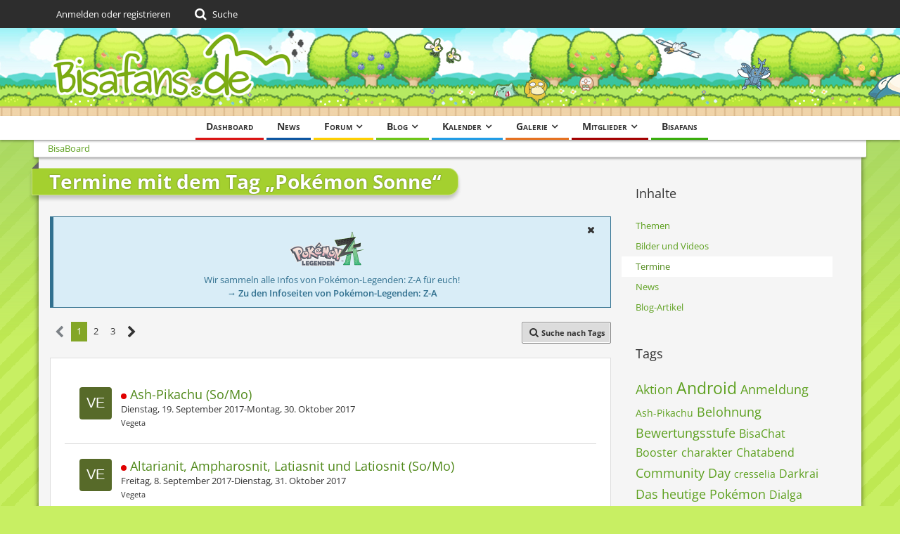

--- FILE ---
content_type: text/html; charset=UTF-8
request_url: https://community.bisafans.de/index.php?tagged/6632-pok%C3%A9mon-sonne/&objectType=com.woltlab.calendar.event
body_size: 16148
content:






<!DOCTYPE html>
<html dir="ltr" lang="de">

<head>
	<meta charset="utf-8">
		
	<title>Termine mit dem Tag „Pokémon Sonne“ - BisaBoard</title>
	
	<meta name="viewport" content="width=device-width, initial-scale=1">
<meta name="format-detection" content="telephone=no">
<meta name="robots" content="noindex"><meta property="og:site_name" content="BisaBoard">

<!-- Stylesheets -->
<link rel="stylesheet" type="text/css" href="https://community.bisafans.de/style/style-36.css?m=1767675203"><link rel="preload" href="https://community.bisafans.de/font/getFont.php?family=Open%20Sans&amp;filename=OpenSans%5Bwdth%2Cwght%5D.woff2&amp;v=1676802977" as="font" crossorigin><link rel="preload" href="https://community.bisafans.de/font/getFont.php?family=&amp;filename=fontawesome-webfont.woff2&amp;v=4.7.0" as="font" crossorigin type="font/woff2">


<script>
	var SID_ARG_2ND	= '';
	var WCF_PATH = 'https://community.bisafans.de/';
	var WSC_API_URL = 'https://community.bisafans.de/';
	
	var LANGUAGE_ID = 1;
	var LANGUAGE_USE_INFORMAL_VARIANT = false;
	var TIME_NOW = 1769747875;
	var LAST_UPDATE_TIME = 1759582747;
	var URL_LEGACY_MODE = false;
	var ENABLE_DEBUG_MODE = false;
	var ENABLE_PRODUCTION_DEBUG_MODE = true;
	var ENABLE_DEVELOPER_TOOLS = false;
	var WSC_API_VERSION = 2019;
	var PAGE_TITLE = 'BisaBoard';
	
	var REACTION_TYPES = {"7":{"title":"Danke","renderedIcon":"<img\n\tsrc=\"https:\/\/community.bisafans.de\/images\/reaction\/7-thanks.png\"\n\talt=\"Danke\"\n\tclass=\"reactionType\"\n\tdata-reaction-type-id=\"7\"\n>","iconPath":"https:\/\/community.bisafans.de\/images\/reaction\/7-thanks.png","showOrder":1,"reactionTypeID":7,"isAssignable":1},"8":{"title":"Gef\u00e4llt mir","renderedIcon":"<img\n\tsrc=\"https:\/\/community.bisafans.de\/images\/reaction\/8-like.png\"\n\talt=\"Gef\u00e4llt mir\"\n\tclass=\"reactionType\"\n\tdata-reaction-type-id=\"8\"\n>","iconPath":"https:\/\/community.bisafans.de\/images\/reaction\/8-like.png","showOrder":2,"reactionTypeID":8,"isAssignable":1},"11":{"title":"Empathie","renderedIcon":"<img\n\tsrc=\"https:\/\/community.bisafans.de\/images\/reaction\/11-empathy.png\"\n\talt=\"Empathie\"\n\tclass=\"reactionType\"\n\tdata-reaction-type-id=\"11\"\n>","iconPath":"https:\/\/community.bisafans.de\/images\/reaction\/11-empathy.png","showOrder":3,"reactionTypeID":11,"isAssignable":1},"9":{"title":"Sehe das auch so","renderedIcon":"<img\n\tsrc=\"https:\/\/community.bisafans.de\/images\/reaction\/9-smiling-face.png\"\n\talt=\"Sehe das auch so\"\n\tclass=\"reactionType\"\n\tdata-reaction-type-id=\"9\"\n>","iconPath":"https:\/\/community.bisafans.de\/images\/reaction\/9-smiling-face.png","showOrder":4,"reactionTypeID":9,"isAssignable":0},"10":{"title":"Sehe das anders","renderedIcon":"<img\n\tsrc=\"https:\/\/community.bisafans.de\/images\/reaction\/10-upside-down-face.png\"\n\talt=\"Sehe das anders\"\n\tclass=\"reactionType\"\n\tdata-reaction-type-id=\"10\"\n>","iconPath":"https:\/\/community.bisafans.de\/images\/reaction\/10-upside-down-face.png","showOrder":5,"reactionTypeID":10,"isAssignable":0},"1":{"title":"Alte Bedankung","renderedIcon":"<img\n\tsrc=\"https:\/\/community.bisafans.de\/images\/reaction\/1-raw-thumbs-up.png\"\n\talt=\"Alte Bedankung\"\n\tclass=\"reactionType\"\n\tdata-reaction-type-id=\"1\"\n>","iconPath":"https:\/\/community.bisafans.de\/images\/reaction\/1-raw-thumbs-up.png","showOrder":6,"reactionTypeID":1,"isAssignable":0},"6":{"title":"Frohe Weihnachten!","renderedIcon":"<img\n\tsrc=\"https:\/\/community.bisafans.de\/images\/reaction\/6-unknown.png\"\n\talt=\"Frohe Weihnachten!\"\n\tclass=\"reactionType\"\n\tdata-reaction-type-id=\"6\"\n>","iconPath":"https:\/\/community.bisafans.de\/images\/reaction\/6-unknown.png","showOrder":7,"reactionTypeID":6,"isAssignable":0}};
	
	</script>

<script src="https://community.bisafans.de/js/WoltLabSuite.Core.min.js?v=1759582747"></script>
<script>
requirejs.config({
	baseUrl: 'https://community.bisafans.de/js',
	urlArgs: 't=1759582747'
		, paths: {
		'socket.io-client': 'https:\/\/community-ws.bisafans.de/socket.io/socket.io',
	}
	
});

window.addEventListener('pageshow', function(event) {
	if (event.persisted) {
		window.location.reload();
	}
});
	;(requirejs.config({ map: { '*': { 'Bastelstu.be/_Push': 'Bastelstu.be/NodePush' } } }));
</script>
<script>
	var BOOKMARK_FORCE_REMARK = 1;
</script>

<script src="https://community.bisafans.de/js/WoltLabSuite.Calendar.min.js?v=1759582747"></script>
<script src="https://community.bisafans.de/js/WoltLabSuite.Forum.min.js?v=1759582747"></script>
<script src="https://community.bisafans.de/js/WoltLabSuite.Gallery.min.js?v=1759582747"></script>
<noscript>
	<style>
		.jsOnly {
			display: none !important;
		}
		
		.noJsOnly {
			display: block !important;
		}
	</style>
</noscript>

<script type="application/ld+json">
{
"@context": "http://schema.org",
"@type": "WebSite",
"url": "https:\/\/community.bisafans.de\/",
"potentialAction": {
"@type": "SearchAction",
"target": "https:\/\/community.bisafans.de\/index.php?search\/&q={search_term_string}",
"query-input": "required name=search_term_string"
}
}
</script>

<script>;(function () {
	var noop = function () { return false }

	if (!window.be) window.be = { }
	if (!window.be.bastelstu) window.be.bastelstu = { }
	if (!window.be.bastelstu.wcf) window.be.bastelstu.wcf = { }
	if (!window.be.bastelstu.wcf.push) {
		var legacy = { init: noop
		             , onConnect: noop
		             , onDisconnect: noop
		             , onMessage: noop
		             }
		window.be.bastelstu.wcf.push = legacy
	}
})();</script>
<!-- Icons -->
<link rel="apple-touch-icon" sizes="180x180" href="https://community.bisafans.de/images/style-36/apple-touch-icon.png">
<link rel="manifest" href="https://community.bisafans.de/images/style-36/manifest.json">
<link rel="shortcut icon" href="https://community.bisafans.de/images/style-36/favicon.ico">
<meta name="msapplication-config" content="https://community.bisafans.de/images/style-36/browserconfig.xml">
<meta name="theme-color" content="#c8ef63">

<script src="https://cdn.stroeerdigitalgroup.de/metatag/live/bisafans/metaTag.min.js" type="text/javascript"></script>
<script>
SDG.Publisher.setZone('bisaboard');
</script>


	
		
						<link rel="next" href="https://community.bisafans.de/index.php?tagged/6632-pok%C3%A9mon-sonne/&amp;objectType=com.woltlab.calendar.event&amp;pageNo=2">
			<link rel="canonical" href="https://community.bisafans.de/index.php?tagged/6632-pok%C3%A9mon-sonne/&amp;objectType=com.woltlab.calendar.event">
	</head>

<body id="tpl_wcf_tagged"
	itemscope itemtype="http://schema.org/WebPage"	data-template="tagged" data-application="wcf" data-page-id="32" data-page-identifier="com.woltlab.wcf.Tagged"		class="">

<span id="top"></span>

<div id="pageContainer" class="pageContainer">
	
	
	<div id="pageHeaderContainer" class="pageHeaderContainer">
	<header id="pageHeader" class="pageHeader">
		<div id="pageHeaderPanel" class="pageHeaderPanel">
			<div class="layoutBoundary">
				<div class="box mainMenu" data-box-identifier="com.woltlab.wcf.MainMenu">
			
		
	<div class="boxContent">
		<nav aria-label="Hauptmenü">
	<ol class="boxMenu">
		
		
					<li class="" data-identifier="com.woltlab.wcf.Dashboard">
				<a href="https://community.bisafans.de/" class="boxMenuLink">
					<span class="boxMenuLinkTitle">Dashboard</span>
									</a>
				
				</li>				
									<li class="" data-identifier="com.woltlab.wcf.ArticleList">
				<a href="https://community.bisafans.de/index.php?news/" class="boxMenuLink">
					<span class="boxMenuLinkTitle">News</span>
									</a>
				
				</li>				
									<li class=" boxMenuHasChildren" data-identifier="com.woltlab.wbb.BoardList">
				<a href="https://bisaboard.bisafans.de/" class="boxMenuLink">
					<span class="boxMenuLinkTitle">Forum</span>
									</a>
				
				<ol class="boxMenuDepth1">				
									<li class="" data-identifier="com.woltlab.wbb.UnresolvedThreadList">
				<a href="https://bisaboard.bisafans.de/index.php?unresolved-thread-list/" class="boxMenuLink">
					<span class="boxMenuLinkTitle">Unerledigte Themen</span>
									</a>
				
				</li>				
									</ol></li>									<li class=" boxMenuHasChildren" data-identifier="com.woltlab.blog.BlogList">
				<a href="https://community.bisafans.de/blog/" class="boxMenuLink">
					<span class="boxMenuLinkTitle">Blog</span>
									</a>
				
				<ol class="boxMenuDepth1">				
									<li class="" data-identifier="com.woltlab.blog.EntryList">
				<a href="https://community.bisafans.de/blog/index.php?entry-list/" class="boxMenuLink">
					<span class="boxMenuLinkTitle">Artikel</span>
									</a>
				
				</li>				
									</ol></li>									<li class=" boxMenuHasChildren" data-identifier="com.woltlab.calendar.Calendar">
				<a href="https://community.bisafans.de/kalender/" class="boxMenuLink">
					<span class="boxMenuLinkTitle">Kalender</span>
									</a>
				
				<ol class="boxMenuDepth1">				
									<li class="" data-identifier="com.woltlab.calendar.UpcomingEventList">
				<a href="https://community.bisafans.de/kalender/index.php?upcoming-event-list/" class="boxMenuLink">
					<span class="boxMenuLinkTitle">Termine</span>
									</a>
				
				</li>				
									<li class="" data-identifier="com.woltlab.calendar.Map">
				<a href="https://community.bisafans.de/kalender/index.php?map/" class="boxMenuLink">
					<span class="boxMenuLinkTitle">Karte</span>
									</a>
				
				</li>				
									</ol></li>									<li class=" boxMenuHasChildren" data-identifier="com.woltlab.gallery.Gallery">
				<a href="https://community.bisafans.de/galerie/" class="boxMenuLink">
					<span class="boxMenuLinkTitle">Galerie</span>
									</a>
				
				<ol class="boxMenuDepth1">				
									<li class="" data-identifier="com.woltlab.gallery.AlbumList">
				<a href="https://community.bisafans.de/galerie/index.php?album-list/" class="boxMenuLink">
					<span class="boxMenuLinkTitle">Alben</span>
									</a>
				
				</li>				
									<li class="" data-identifier="com.woltlab.gallery.Map">
				<a href="https://community.bisafans.de/galerie/index.php?map/" class="boxMenuLink">
					<span class="boxMenuLinkTitle">Karte</span>
									</a>
				
				</li>				
									</ol></li>									<li class=" boxMenuHasChildren" data-identifier="com.woltlab.wcf.MembersList">
				<a href="https://community.bisafans.de/index.php?members-list/" class="boxMenuLink">
					<span class="boxMenuLinkTitle">Mitglieder</span>
									</a>
				
				<ol class="boxMenuDepth1">				
									<li class="" data-identifier="com.woltlab.wcf.RecentActivityList">
				<a href="https://community.bisafans.de/index.php?recent-activity-list/" class="boxMenuLink">
					<span class="boxMenuLinkTitle">Letzte Aktivitäten</span>
									</a>
				
				</li>				
									<li class="" data-identifier="com.woltlab.wcf.UsersOnlineList">
				<a href="https://community.bisafans.de/index.php?users-online-list/" class="boxMenuLink">
					<span class="boxMenuLinkTitle">Benutzer online</span>
									</a>
				
				</li>				
									<li class="" data-identifier="com.woltlab.wcf.Team">
				<a href="https://community.bisafans.de/index.php?team/" class="boxMenuLink">
					<span class="boxMenuLinkTitle">Team</span>
									</a>
				
				</li>				
									<li class="" data-identifier="com.woltlab.wcf.UserSearch">
				<a href="https://community.bisafans.de/index.php?user-search/" class="boxMenuLink">
					<span class="boxMenuLinkTitle">Mitgliedersuche</span>
									</a>
				
				</li>				
									</ol></li>									<li class="" data-identifier="com.woltlab.wcf.generic35">
				<a href="https://www.bisafans.de/index.php" class="boxMenuLink">
					<span class="boxMenuLinkTitle">Bisafans</span>
									</a>
				
				</li>				
																	
		
	</ol>
</nav>	</div>
</div>				
				<nav id="topMenu" class="userPanel">
			<a
			href="https://community.bisafans.de/index.php?login/&amp;url=https%3A%2F%2Fcommunity.bisafans.de%2Findex.php%3Ftagged%2F6632-pok%25C3%25A9mon-sonne%2F%26objectType%3Dcom.woltlab.calendar.event"
			class="userPanelLoginLink jsTooltip"
			title="Anmelden oder registrieren"
			rel="nofollow"
		>
			<span class="icon icon32 fa-sign-in" aria-hidden="true"></span>
		</a>
		
	<ul class="userPanelItems">
								<li id="userLogin">
				<a
					class="loginLink"
					href="https://community.bisafans.de/index.php?login/&amp;url=https%3A%2F%2Fcommunity.bisafans.de%2Findex.php%3Ftagged%2F6632-pok%25C3%25A9mon-sonne%2F%26objectType%3Dcom.woltlab.calendar.event"
					rel="nofollow"
				>Anmelden oder registrieren</a>
			</li>
				
								
							
		<!-- page search -->
		<li>
			<a href="https://community.bisafans.de/index.php?search/" id="userPanelSearchButton" class="jsTooltip" title="Suche"><span class="icon icon32 fa-search"></span> <span>Suche</span></a>
		</li>
	</ul>
</nav>
			</div>
		</div>
		
		<div id="pageHeaderFacade" class="pageHeaderFacade">
			<div class="layoutBoundary">
				<div id="pageHeaderLogo" class="pageHeaderLogo">
		
	<a href="https://community.bisafans.de/" aria-label="BisaBoard">
		<img src="https://community.bisafans.de/images/style-36/pageLogo.png" alt="" class="pageHeaderLogoLarge" height="125" width="349" loading="eager">
		<img src="https://community.bisafans.de/images/style-36/pageLogoMobile.png" alt="" class="pageHeaderLogoSmall" height="69" width="138" loading="eager">
		
		
	</a>
</div>
				
					


<a href="#" id="pageHeaderSearchMobile" class="pageHeaderSearchMobile" role="button" tabindex="0" aria-expanded="false" aria-label="Suche">
	<span class="icon icon32 fa-search" aria-hidden="true"></span>
</a>

<div id="pageHeaderSearch" class="pageHeaderSearch">
	<form method="post" action="https://community.bisafans.de/index.php?search/">
		<div id="pageHeaderSearchInputContainer" class="pageHeaderSearchInputContainer">
			<div class="pageHeaderSearchType dropdown">
				<a href="#" class="button dropdownToggle" id="pageHeaderSearchTypeSelect"><span class="pageHeaderSearchTypeLabel">Alles</span></a>
				<ul class="dropdownMenu">
					<li><a href="#" data-extended-link="https://community.bisafans.de/index.php?search/&amp;extended=1" data-object-type="everywhere">Alles</a></li>
					<li class="dropdownDivider"></li>
					
					
					
																													<li><a href="#" data-extended-link="https://community.bisafans.de/index.php?search/&amp;type=com.woltlab.wbb.post&amp;extended=1" data-object-type="com.woltlab.wbb.post">Forum</a></li>
																								<li><a href="#" data-extended-link="https://community.bisafans.de/index.php?search/&amp;type=com.woltlab.gallery.image&amp;extended=1" data-object-type="com.woltlab.gallery.image">Galerie</a></li>
																								<li><a href="#" data-extended-link="https://community.bisafans.de/index.php?search/&amp;type=com.woltlab.calendar.event&amp;extended=1" data-object-type="com.woltlab.calendar.event">Termine</a></li>
																								<li><a href="#" data-extended-link="https://community.bisafans.de/index.php?search/&amp;type=com.woltlab.wcf.article&amp;extended=1" data-object-type="com.woltlab.wcf.article">News</a></li>
																								<li><a href="#" data-extended-link="https://community.bisafans.de/index.php?search/&amp;type=com.woltlab.wcf.page&amp;extended=1" data-object-type="com.woltlab.wcf.page">Seiten</a></li>
																								<li><a href="#" data-extended-link="https://community.bisafans.de/index.php?search/&amp;type=com.woltlab.blog.entry&amp;extended=1" data-object-type="com.woltlab.blog.entry">Blog-Artikel</a></li>
																
					<li class="dropdownDivider"></li>
					<li><a class="pageHeaderSearchExtendedLink" href="https://community.bisafans.de/index.php?search/&amp;extended=1">Erweiterte Suche</a></li>
				</ul>
			</div>
			
			<input type="search" name="q" id="pageHeaderSearchInput" class="pageHeaderSearchInput" placeholder="Suchbegriff eingeben" autocomplete="off" value="">
			
			<button class="pageHeaderSearchInputButton button" type="submit">
				<span class="icon icon16 fa-search pointer" title="Suche"></span>
			</button>
			
			<div id="pageHeaderSearchParameters"></div>
			
					</div>
	</form>
</div>

	</div>
		</div>
	</header>
	
	
</div>
	
	
	
	
	
	<div class="pageNavigation">
	<div class="layoutBoundary">
			<nav class="breadcrumbs" aria-label="Verlaufsnavigation">
		<ol itemprop="breadcrumb" itemscope itemtype="http://schema.org/BreadcrumbList">
			<li title="BisaBoard" itemprop="itemListElement" itemscope itemtype="http://schema.org/ListItem">
							<a href="https://community.bisafans.de/" itemprop="item"><span itemprop="name">BisaBoard</span></a>
															<meta itemprop="position" content="1">
																					</li>
		</ol>
	</nav>
		
		
	</div>
</div>
	
	
	
	<section id="main" class="main" role="main">
		<div class="layoutBoundary">
			
			
			<div id="content" class="content">
								
																					
													<header class="contentHeader">
								<div class="contentHeaderTitle">
									<h1 class="contentTitle">Termine mit dem Tag „Pokémon Sonne“</h1>
																	</div>
								
								
							</header>
																			
				
	<div class="userNotice">
			
		
		
					
			<div class="info notice noticeDismissible active" role="status">
											<span role="button" tabindex="0" class="icon icon16 fa-times pointer jsDismissNoticeButton jsTooltip" data-object-id="44" title="Hinweis dauerhaft ausblenden"></span>
										
					<div style="text-align: center;">
<p><img src="https://media.bisafans.de/thumbs/h70/spiele/editionen/z-a/logo.png"/></p>
<p>Wir sammeln alle Infos von Pokémon-Legenden: Z-A für euch!</p>
<strong><a href="https://www.bisafans.de/spiele/editionen/z-a/index.php">&rarr; Zu den Infoseiten von Pokémon-Legenden: Z-A</a></strong>
</div>				</div>
		
		</div>
				
				
				
				
				



    <div class="contentInteraction">
            		<div class="contentInteractionPagination paginationTop">
    			<nav class="pagination" data-link="https://community.bisafans.de/index.php?tagged/6632-pok%C3%A9mon-sonne/&amp;objectType=com.woltlab.calendar.event&amp;pageNo=%d" data-pages="3">
<ul>
<li class="skip disabled"><span class="icon icon24 fa-chevron-left"></span></li>
<li class="active"><span>1</span><span class="invisible">Seite 1 von 3</span></li>
<li><a href="https://community.bisafans.de/index.php?tagged/6632-pok%C3%A9mon-sonne/&amp;objectType=com.woltlab.calendar.event&amp;pageNo=2" title="Seite 2">2</a></li>
<li><a href="https://community.bisafans.de/index.php?tagged/6632-pok%C3%A9mon-sonne/&amp;objectType=com.woltlab.calendar.event&amp;pageNo=3" title="Seite 3">3</a></li>
<li class="skip"><a href="https://community.bisafans.de/index.php?tagged/6632-pok%C3%A9mon-sonne/&amp;objectType=com.woltlab.calendar.event&amp;pageNo=2" title="Nächste Seite" class="icon icon24 fa-chevron-right jsTooltip" rel="next"></a></li>
</ul></nav>    		</div>
    	
                    <div class="contentInteractionButtonContainer">
                                    <div class="contentInteractionButtons">
                        <a href="https://community.bisafans.de/index.php?tag-search/" class="contentInteractionButton button small"><span class="icon icon16 fa-search"></span> <span>Suche nach Tags</span></a>                    </div>
                
                            </div>
            </div>

	<div class="section sectionContainerList">
	<ol class="containerList">
					<li class="calendarEventListItem">
				<div class="box48">
					<span aria-hidden="true" tabindex="-1"><img src="[data-uri]" width="48" height="48" alt="" class="userAvatarImage"></span>					
					<div>
						<div class="containerHeadline">
							<h3>
								<span class="calendarEventColor" style="background-color: rgba(224, 0, 0, 1)"></span>								<a href="https://community.bisafans.de/kalender/index.php?event/4096-ash-pikachu-so-mo/" class="calendarEventLink" data-object-id="4096">Ash-Pikachu (So/Mo)</a>							</h3>
							<p>Dienstag, 19. September 2017-Montag, 30. Oktober 2017</p>
							<p><small><span>Vegeta</span></small></p>

							
						</div>
					</div>
				</div>
			</li>
					<li class="calendarEventListItem">
				<div class="box48">
					<span aria-hidden="true" tabindex="-1"><img src="[data-uri]" width="48" height="48" alt="" class="userAvatarImage"></span>					
					<div>
						<div class="containerHeadline">
							<h3>
								<span class="calendarEventColor" style="background-color: rgba(224, 0, 0, 1)"></span>								<a href="https://community.bisafans.de/kalender/index.php?event/4093-altarianit-ampharosnit-latiasnit-und-latiosnit-so-mo/" class="calendarEventLink" data-object-id="4093">Altarianit, Ampharosnit, Latiasnit und Latiosnit (So/Mo)</a>							</h3>
							<p>Freitag, 8. September 2017-Dienstag, 31. Oktober 2017</p>
							<p><small><span>Vegeta</span></small></p>

							
						</div>
					</div>
				</div>
			</li>
					<li class="calendarEventListItem">
				<div class="box48">
					<span aria-hidden="true" tabindex="-1"><img src="[data-uri]" width="48" height="48" alt="" class="userAvatarImage"></span>					
					<div>
						<div class="containerHeadline">
							<h3>
								<span class="calendarEventColor" style="background-color: rgba(15, 199, 175, 1)"></span>								<a href="https://community.bisafans.de/kalender/index.php?event/4074-online-turnier-mega-rangelei/" class="calendarEventLink" data-object-id="4074">Online-Turnier „Mega-Rangelei“</a>							</h3>
							<p>Freitag, 22. September 2017, 02:00-Montag, 25. September 2017, 01:59</p>
							<p><small><span>Vegeta</span></small></p>

							
						</div>
					</div>
				</div>
			</li>
					<li class="calendarEventListItem">
				<div class="box48">
					<span aria-hidden="true" tabindex="-1"><img src="[data-uri]" width="48" height="48" alt="" class="userAvatarImage"></span>					
					<div>
						<div class="containerHeadline">
							<h3>
								<span class="calendarEventColor" style="background-color: rgba(15, 199, 175, 1)"></span>								<a href="https://community.bisafans.de/kalender/index.php?event/4073-anmeldung-zum-online-turnier-mega-rangelei/" class="calendarEventLink" data-object-id="4073">Anmeldung zum Online-Turnier „Mega-Rangelei“</a>							</h3>
							<p>Donnerstag, 14. September 2017, 02:00-Freitag, 22. September 2017, 01:59</p>
							<p><small><span>Vegeta</span></small></p>

							
						</div>
					</div>
				</div>
			</li>
					<li class="calendarEventListItem">
				<div class="box48">
					<span aria-hidden="true" tabindex="-1"><img src="[data-uri]" width="48" height="48" alt="" class="userAvatarImage"></span>					
					<div>
						<div class="containerHeadline">
							<h3>
								<span class="calendarEventColor" style="background-color: rgba(224, 0, 0, 1)"></span>								<a href="https://community.bisafans.de/kalender/index.php?event/4072-despotarnit-rexblisarnit-stollossnit-voltensonit-so-mo/" class="calendarEventLink" data-object-id="4072">Despotarnit, Rexblisarnit, Stollossnit, Voltensonit (So/Mo)</a>							</h3>
							<p>Freitag, 21. Juli 2017-Dienstag, 31. Oktober 2017</p>
							<p><small><span>Vegeta</span></small></p>

							
						</div>
					</div>
				</div>
			</li>
					<li class="calendarEventListItem">
				<div class="box48">
					<span aria-hidden="true" tabindex="-1"><img src="[data-uri]" width="48" height="48" alt="" class="userAvatarImage"></span>					
					<div>
						<div class="containerHeadline">
							<h3>
								<span class="calendarEventColor" style="background-color: rgba(224, 0, 0, 1)"></span>								<a href="https://community.bisafans.de/kalender/index.php?event/4071-gewaldronit-lohgocknit-sumpexnit-banetteonit-und-cameruptnit-so-mo/" class="calendarEventLink" data-object-id="4071">Gewaldronit, Lohgocknit, Sumpexnit, Banetteonit und Cameruptnit (So/Mo)</a>							</h3>
							<p>Freitag, 23. Juni 2017-Dienstag, 31. Oktober 2017</p>
							<p><small><span>Vegeta</span></small></p>

							
						</div>
					</div>
				</div>
			</li>
					<li class="calendarEventListItem">
				<div class="box48">
					<span aria-hidden="true" tabindex="-1"><img src="[data-uri]" width="48" height="48" alt="" class="userAvatarImage"></span>					
					<div>
						<div class="containerHeadline">
							<h3>
								<span class="calendarEventColor" style="background-color: rgba(224, 0, 0, 1)"></span>								<a href="https://community.bisafans.de/kalender/index.php?event/4043-diancienit-galagladinit-guardevoirnit-und-schlapornit-so-mo/" class="calendarEventLink" data-object-id="4043">Diancienit, Galagladinit, Guardevoirnit und Schlapornit (So/Mo)</a>							</h3>
							<p>Donnerstag, 10. August 2017-Dienstag, 31. Oktober 2017</p>
							<p><small><span>Vegeta</span></small></p>

							
						</div>
					</div>
				</div>
			</li>
					<li class="calendarEventListItem">
				<div class="box48">
					<span aria-hidden="true" tabindex="-1"><img src="[data-uri]" width="48" height="48" alt="" class="userAvatarImage"></span>					
					<div>
						<div class="containerHeadline">
							<h3>
								<span class="calendarEventColor" style="background-color: rgba(15, 199, 175, 1)"></span>								<a href="https://community.bisafans.de/kalender/index.php?event/3566-online-turnier-alles-geht-2017/" class="calendarEventLink" data-object-id="3566">Online-Turnier „Alles geht 2017“</a>							</h3>
							<p>Freitag, 25. August 2017, 02:00-Montag, 28. August 2017, 01:59</p>
							<p><small><span>Vegeta</span></small></p>

							
						</div>
					</div>
				</div>
			</li>
					<li class="calendarEventListItem">
				<div class="box48">
					<span aria-hidden="true" tabindex="-1"><img src="[data-uri]" width="48" height="48" alt="" class="userAvatarImage"></span>					
					<div>
						<div class="containerHeadline">
							<h3>
								<span class="calendarEventColor" style="background-color: rgba(15, 199, 175, 1)"></span>								<a href="https://community.bisafans.de/kalender/index.php?event/3565-anmeldung-zum-online-turnier-alles-geht-2017/" class="calendarEventLink" data-object-id="3565">Anmeldung zum Online-Turnier „Alles geht 2017“</a>							</h3>
							<p>Donnerstag, 17. August 2017, 02:00-Freitag, 25. August 2017, 01:59</p>
							<p><small><span>Vegeta</span></small></p>

							
						</div>
					</div>
				</div>
			</li>
					<li class="calendarEventListItem">
				<div class="box48">
					<span aria-hidden="true" tabindex="-1"><img src="[data-uri]" width="48" height="48" alt="" class="userAvatarImage"></span>					
					<div>
						<div class="containerHeadline">
							<h3>
								<span class="calendarEventColor" style="background-color: rgba(15, 199, 175, 1)"></span>								<a href="https://community.bisafans.de/kalender/index.php?event/3554-globales-spektakel-9-sonne-mond/" class="calendarEventLink" data-object-id="3554">Globales Spektakel #9 (Sonne/Mond)</a>							</h3>
							<p>Dienstag, 25. Juli 2017, 02:00-Dienstag, 8. August 2017, 01:59</p>
							<p><small><span>Vegeta</span></small></p>

							
						</div>
					</div>
				</div>
			</li>
					<li class="calendarEventListItem">
				<div class="box48">
					<span aria-hidden="true" tabindex="-1"><img src="[data-uri]" width="48" height="48" alt="" class="userAvatarImage"></span>					
					<div>
						<div class="containerHeadline">
							<h3>
								<span class="calendarEventColor" style="background-color: rgba(224, 0, 0, 1)"></span>								<a href="https://community.bisafans.de/kalender/index.php?event/3541-shiny-kapu-riki-so-mo/" class="calendarEventLink" data-object-id="3541">Shiny Kapu-Riki (So/Mo)</a>							</h3>
							<p>Donnerstag, 13. Juli 2017-Montag, 14. August 2017</p>
							<p><small><span>Vegeta</span></small></p>

							
						</div>
					</div>
				</div>
			</li>
					<li class="calendarEventListItem">
				<div class="box48">
					<span aria-hidden="true" tabindex="-1"><img src="[data-uri]" width="48" height="48" alt="" class="userAvatarImage"></span>					
					<div>
						<div class="containerHeadline">
							<h3>
								<span class="calendarEventColor" style="background-color: rgba(15, 199, 175, 1)"></span>								<a href="https://community.bisafans.de/kalender/index.php?event/3523-online-turnier-schw%C3%A4che-cup/" class="calendarEventLink" data-object-id="3523">Online-Turnier „Schwäche-Cup“</a>							</h3>
							<p>Freitag, 28. Juli 2017, 02:00-Montag, 31. Juli 2017, 01:59</p>
							<p><small><span>Vegeta</span></small></p>

							
						</div>
					</div>
				</div>
			</li>
					<li class="calendarEventListItem">
				<div class="box48">
					<span aria-hidden="true" tabindex="-1"><img src="[data-uri]" width="48" height="48" alt="" class="userAvatarImage"></span>					
					<div>
						<div class="containerHeadline">
							<h3>
								<span class="calendarEventColor" style="background-color: rgba(15, 199, 175, 1)"></span>								<a href="https://community.bisafans.de/kalender/index.php?event/3522-anmeldung-zum-online-turnier-schw%C3%A4che-cup/" class="calendarEventLink" data-object-id="3522">Anmeldung zum Online-Turnier „Schwäche-Cup“</a>							</h3>
							<p>Donnerstag, 20. Juli 2017, 02:00-Freitag, 28. Juli 2017, 01:59</p>
							<p><small><span>Vegeta</span></small></p>

							
						</div>
					</div>
				</div>
			</li>
					<li class="calendarEventListItem">
				<div class="box48">
					<span aria-hidden="true" tabindex="-1"><img src="[data-uri]" width="48" height="48" alt="" class="userAvatarImage"></span>					
					<div>
						<div class="containerHeadline">
							<h3>
								<span class="calendarEventColor" style="background-color: rgba(15, 199, 175, 1)"></span>								<a href="https://community.bisafans.de/kalender/index.php?event/3506-globales-spektakel-8-sonne-mond/" class="calendarEventLink" data-object-id="3506">Globales Spektakel #8 (Sonne/Mond)</a>							</h3>
							<p>Dienstag, 27. Juni 2017, 02:00-Dienstag, 11. Juli 2017, 01:59</p>
							<p><small><span>Vegeta</span></small></p>

							
						</div>
					</div>
				</div>
			</li>
					<li class="calendarEventListItem">
				<div class="box48">
					<span aria-hidden="true" tabindex="-1"><img src="[data-uri]" width="48" height="48" alt="" class="userAvatarImage"></span>					
					<div>
						<div class="containerHeadline">
							<h3>
								<span class="calendarEventColor" style="background-color: rgba(15, 199, 175, 1)"></span>								<a href="https://community.bisafans.de/kalender/index.php?event/3205-online-turnier-kampf-der-knirpse/" class="calendarEventLink" data-object-id="3205">Online-Turnier „kampf der knirpse“</a>							</h3>
							<p>Freitag, 23. Juni 2017, 02:00-Montag, 26. Juni 2017, 01:59</p>
							<p><small><span>Vegeta</span></small></p>

							
						</div>
					</div>
				</div>
			</li>
					<li class="calendarEventListItem">
				<div class="box48">
					<span aria-hidden="true" tabindex="-1"><img src="[data-uri]" width="48" height="48" alt="" class="userAvatarImage"></span>					
					<div>
						<div class="containerHeadline">
							<h3>
								<span class="calendarEventColor" style="background-color: rgba(15, 199, 175, 1)"></span>								<a href="https://community.bisafans.de/kalender/index.php?event/3204-anmeldung-zum-online-turnier-kampf-der-knirpse/" class="calendarEventLink" data-object-id="3204">Anmeldung zum Online-Turnier „kampf der knirpse“</a>							</h3>
							<p>Mittwoch, 14. Juni 2017, 02:00-Freitag, 23. Juni 2017, 01:59</p>
							<p><small><span>Vegeta</span></small></p>

							
						</div>
					</div>
				</div>
			</li>
					<li class="calendarEventListItem">
				<div class="box48">
					<span aria-hidden="true" tabindex="-1"><img src="[data-uri]" width="48" height="48" alt="" class="userAvatarImage"></span>					
					<div>
						<div class="containerHeadline">
							<h3>
								<span class="calendarEventColor" style="background-color: rgba(15, 199, 175, 1)"></span>								<a href="https://community.bisafans.de/kalender/index.php?event/3201-globales-spektakel-7-sonne-mond/" class="calendarEventLink" data-object-id="3201">Globales Spektakel #7 (Sonne/Mond)</a>							</h3>
							<p>Dienstag, 30. Mai 2017, 02:00-Montag, 12. Juni 2017, 01:59</p>
							<p><small><span>Vegeta</span></small></p>

							
						</div>
					</div>
				</div>
			</li>
					<li class="calendarEventListItem">
				<div class="box48">
					<span aria-hidden="true" tabindex="-1"><img src="[data-uri]" width="48" height="48" alt="" class="userAvatarImage"></span>					
					<div>
						<div class="containerHeadline">
							<h3>
								<span class="calendarEventColor" style="background-color: rgba(224, 0, 0, 1)"></span>								<a href="https://community.bisafans.de/kalender/index.php?event/3182-stahlosnit-taubossnit-hundemonit-und-skarabornit-so-mo/" class="calendarEventLink" data-object-id="3182">Stahlosnit, Taubossnit, Hundemonit und Skarabornit (So/Mo)</a>							</h3>
							<p>Freitag, 12. Mai 2017-Dienstag, 31. Oktober 2017</p>
							<p><small><span>Vegeta</span></small></p>

							
						</div>
					</div>
				</div>
			</li>
					<li class="calendarEventListItem">
				<div class="box48">
					<span aria-hidden="true" tabindex="-1"><img src="[data-uri]" width="48" height="48" alt="" class="userAvatarImage"></span>					
					<div>
						<div class="containerHeadline">
							<h3>
								<span class="calendarEventColor" style="background-color: rgba(15, 199, 175, 1)"></span>								<a href="https://community.bisafans.de/kalender/index.php?event/3164-online-turnier-internationale-herausforderung-mai-2017/" class="calendarEventLink" data-object-id="3164">Online-Turnier „Internationale Herausforderung Mai 2017“</a>							</h3>
							<p>Freitag, 26. Mai 2017, 02:00-Montag, 29. Mai 2017, 01:59</p>
							<p><small><span>Vegeta</span></small></p>

							
						</div>
					</div>
				</div>
			</li>
					<li class="calendarEventListItem">
				<div class="box48">
					<span aria-hidden="true" tabindex="-1"><img src="[data-uri]" width="48" height="48" alt="" class="userAvatarImage"></span>					
					<div>
						<div class="containerHeadline">
							<h3>
								<span class="calendarEventColor" style="background-color: rgba(15, 199, 175, 1)"></span>								<a href="https://community.bisafans.de/kalender/index.php?event/3163-anmeldung-zum-online-turnier-internationale-herausforderung-mai-2017/" class="calendarEventLink" data-object-id="3163">Anmeldung zum Online-Turnier „Internationale Herausforderung Mai 2017“</a>							</h3>
							<p>Mittwoch, 17. Mai 2017, 02:00-Freitag, 26. Mai 2017, 01:59</p>
							<p><small><span>Vegeta</span></small></p>

							
						</div>
					</div>
				</div>
			</li>
			</ol>
</div>
<footer class="contentFooter">
			<div class="paginationBottom">
			<nav class="pagination" data-link="https://community.bisafans.de/index.php?tagged/6632-pok%C3%A9mon-sonne/&amp;objectType=com.woltlab.calendar.event&amp;pageNo=%d" data-pages="3">
<ul>
<li class="skip disabled"><span class="icon icon24 fa-chevron-left"></span></li>
<li class="active"><span>1</span><span class="invisible">Seite 1 von 3</span></li>
<li><a href="https://community.bisafans.de/index.php?tagged/6632-pok%C3%A9mon-sonne/&amp;objectType=com.woltlab.calendar.event&amp;pageNo=2" title="Seite 2">2</a></li>
<li><a href="https://community.bisafans.de/index.php?tagged/6632-pok%C3%A9mon-sonne/&amp;objectType=com.woltlab.calendar.event&amp;pageNo=3" title="Seite 3">3</a></li>
<li class="skip"><a href="https://community.bisafans.de/index.php?tagged/6632-pok%C3%A9mon-sonne/&amp;objectType=com.woltlab.calendar.event&amp;pageNo=2" title="Nächste Seite" class="icon icon24 fa-chevron-right jsTooltip" rel="next"></a></li>
</ul></nav>
		</div>
	
	
	
</footer>

				
				
				
				
																</div>
				
							
							<aside class="sidebar boxesSidebarRight" aria-label="Rechte Seitenleiste">
					<div class="boxContainer">
													
										
				
				
								
										<section class="box" data-static-box-identifier="com.woltlab.wcf.TaggedMenu">
		<h2 class="boxTitle">Inhalte</h2>
		
		<nav class="boxContent">
			<ul class="boxMenu">
									<li><a class="boxMenuLink" href="https://community.bisafans.de/index.php?tagged/6632-pok%C3%A9mon-sonne/&amp;objectType=com.woltlab.wbb.thread">Themen</a></li>
									<li><a class="boxMenuLink" href="https://community.bisafans.de/index.php?tagged/6632-pok%C3%A9mon-sonne/&amp;objectType=com.woltlab.gallery.image">Bilder und Videos</a></li>
									<li class="active"><a class="boxMenuLink" href="https://community.bisafans.de/index.php?tagged/6632-pok%C3%A9mon-sonne/&amp;objectType=com.woltlab.calendar.event">Termine</a></li>
									<li><a class="boxMenuLink" href="https://community.bisafans.de/index.php?tagged/6632-pok%C3%A9mon-sonne/&amp;objectType=com.woltlab.wcf.article">News</a></li>
									<li><a class="boxMenuLink" href="https://community.bisafans.de/index.php?tagged/6632-pok%C3%A9mon-sonne/&amp;objectType=com.woltlab.blog.entry">Blog-Artikel</a></li>
							</ul>
		</nav>
	</section>
	
			<section class="box" data-static-box-identifier="com.woltlab.wcf.TaggedTagCloud">
			<h2 class="boxTitle">Tags</h2>
			
			<div class="boxContent">
					<ul class="tagList">
		<li><a href="https://community.bisafans.de/index.php?tagged/637-aktion/&amp;objectType=com.woltlab.calendar.event" rel="tag" class="tagWeight4">Aktion</a></li>
							<li><a href="https://community.bisafans.de/index.php?tagged/994-android/&amp;objectType=com.woltlab.calendar.event" rel="tag" class="tagWeight6">Android</a></li>
							<li><a href="https://community.bisafans.de/index.php?tagged/546-anmeldung/&amp;objectType=com.woltlab.calendar.event" rel="tag" class="tagWeight4">Anmeldung</a></li>
							<li><a href="https://community.bisafans.de/index.php?tagged/11201-ash-pikachu/&amp;objectType=com.woltlab.calendar.event" rel="tag" class="tagWeight2">Ash-Pikachu</a></li>
							<li><a href="https://community.bisafans.de/index.php?tagged/9390-belohnung/&amp;objectType=com.woltlab.calendar.event" rel="tag" class="tagWeight4">Belohnung</a></li>
							<li><a href="https://community.bisafans.de/index.php?tagged/2251-bewertungsstufe/&amp;objectType=com.woltlab.calendar.event" rel="tag" class="tagWeight4">Bewertungsstufe</a></li>
							<li><a href="https://community.bisafans.de/index.php?tagged/140-bisachat/&amp;objectType=com.woltlab.calendar.event" rel="tag" class="tagWeight3">BisaChat</a></li>
							<li><a href="https://community.bisafans.de/index.php?tagged/4943-booster/&amp;objectType=com.woltlab.calendar.event" rel="tag" class="tagWeight3">Booster</a></li>
							<li><a href="https://community.bisafans.de/index.php?tagged/2015-charakter/&amp;objectType=com.woltlab.calendar.event" rel="tag" class="tagWeight3">charakter</a></li>
							<li><a href="https://community.bisafans.de/index.php?tagged/997-chatabend/&amp;objectType=com.woltlab.calendar.event" rel="tag" class="tagWeight3">Chatabend</a></li>
							<li><a href="https://community.bisafans.de/index.php?tagged/13470-community-day/&amp;objectType=com.woltlab.calendar.event" rel="tag" class="tagWeight4">Community Day</a></li>
							<li><a href="https://community.bisafans.de/index.php?tagged/739-cresselia/&amp;objectType=com.woltlab.calendar.event" rel="tag" class="tagWeight2">cresselia</a></li>
							<li><a href="https://community.bisafans.de/index.php?tagged/452-darkrai/&amp;objectType=com.woltlab.calendar.event" rel="tag" class="tagWeight3">Darkrai</a></li>
							<li><a href="https://community.bisafans.de/index.php?tagged/2925-das-heutige-pok%C3%A9mon/&amp;objectType=com.woltlab.calendar.event" rel="tag" class="tagWeight4">Das heutige Pokémon</a></li>
							<li><a href="https://community.bisafans.de/index.php?tagged/2554-dialga/&amp;objectType=com.woltlab.calendar.event" rel="tag" class="tagWeight3">Dialga</a></li>
							<li><a href="https://community.bisafans.de/index.php?tagged/548-diancie/&amp;objectType=com.woltlab.calendar.event" rel="tag" class="tagWeight2">Diancie</a></li>
							<li><a href="https://community.bisafans.de/index.php?tagged/1130-download/&amp;objectType=com.woltlab.calendar.event" rel="tag" class="tagWeight4">Download</a></li>
							<li><a href="https://community.bisafans.de/index.php?tagged/26248-drop-event/&amp;objectType=com.woltlab.calendar.event" rel="tag" class="tagWeight2">Drop-Event</a></li>
							<li><a href="https://community.bisafans.de/index.php?tagged/26153-dyna-kampf/&amp;objectType=com.woltlab.calendar.event" rel="tag" class="tagWeight2">Dyna-Kampf</a></li>
							<li><a href="https://community.bisafans.de/index.php?tagged/3657-erweiterung/&amp;objectType=com.woltlab.calendar.event" rel="tag" class="tagWeight3">Erweiterung</a></li>
							<li><a href="https://community.bisafans.de/index.php?tagged/281-event/&amp;objectType=com.woltlab.calendar.event" rel="tag" class="tagWeight7">Event</a></li>
							<li><a href="https://community.bisafans.de/index.php?tagged/18-event-pok%C3%A9mon/&amp;objectType=com.woltlab.calendar.event" rel="tag" class="tagWeight3">Event-Pokémon</a></li>
							<li><a href="https://community.bisafans.de/index.php?tagged/518-forentreffen/&amp;objectType=com.woltlab.calendar.event" rel="tag" class="tagWeight3">Forentreffen</a></li>
							<li><a href="https://community.bisafans.de/index.php?tagged/1340-gamestop/&amp;objectType=com.woltlab.calendar.event" rel="tag" class="tagWeight3">GameStop</a></li>
							<li><a href="https://community.bisafans.de/index.php?tagged/508-geschenk/&amp;objectType=com.woltlab.calendar.event" rel="tag" class="tagWeight4">Geschenk</a></li>
							<li><a href="https://community.bisafans.de/index.php?tagged/279-giratina/&amp;objectType=com.woltlab.calendar.event" rel="tag" class="tagWeight2">Giratina</a></li>
							<li><a href="https://community.bisafans.de/index.php?tagged/10303-globales-spektakel/&amp;objectType=com.woltlab.calendar.event" rel="tag" class="tagWeight3">Globales Spektakel</a></li>
							<li><a href="https://community.bisafans.de/index.php?tagged/211-global-link/&amp;objectType=com.woltlab.calendar.event" rel="tag" class="tagWeight2">Global Link</a></li>
							<li><a href="https://community.bisafans.de/index.php?tagged/21-glurak/&amp;objectType=com.woltlab.calendar.event" rel="tag" class="tagWeight2">Glurak</a></li>
							<li><a href="https://community.bisafans.de/index.php?tagged/2503-groudon/&amp;objectType=com.woltlab.calendar.event" rel="tag" class="tagWeight3">Groudon</a></li>
							<li><a href="https://community.bisafans.de/index.php?tagged/13192-gruppenkampf/&amp;objectType=com.woltlab.calendar.event" rel="tag" class="tagWeight3">Gruppenkampf</a></li>
							<li><a href="https://community.bisafans.de/index.php?tagged/1235-ho-oh/&amp;objectType=com.woltlab.calendar.event" rel="tag" class="tagWeight3">Ho-Oh</a></li>
							<li><a href="https://community.bisafans.de/index.php?tagged/212-internationale-herausforderung/&amp;objectType=com.woltlab.calendar.event" rel="tag" class="tagWeight3">Internationale Herausforderung</a></li>
							<li><a href="https://community.bisafans.de/index.php?tagged/993-ios/&amp;objectType=com.woltlab.calendar.event" rel="tag" class="tagWeight6">iOS</a></li>
							<li><a href="https://community.bisafans.de/index.php?tagged/6272-item-ausprobierstufe/&amp;objectType=com.woltlab.calendar.event" rel="tag" class="tagWeight3">Item-Ausprobierstufe</a></li>
							<li><a href="https://community.bisafans.de/index.php?tagged/626-keldeo/&amp;objectType=com.woltlab.calendar.event" rel="tag" class="tagWeight2">Keldeo</a></li>
							<li><a href="https://community.bisafans.de/index.php?tagged/521-knakrack/&amp;objectType=com.woltlab.calendar.event" rel="tag" class="tagWeight2">Knakrack</a></li>
							<li><a href="https://community.bisafans.de/index.php?tagged/451-kyogre/&amp;objectType=com.woltlab.calendar.event" rel="tag" class="tagWeight3">Kyogre</a></li>
							<li><a href="https://community.bisafans.de/index.php?tagged/850-k%C3%A4mpfe/&amp;objectType=com.woltlab.calendar.event" rel="tag" class="tagWeight4">Kämpfe</a></li>
							<li><a href="https://community.bisafans.de/index.php?tagged/23-latias/&amp;objectType=com.woltlab.calendar.event" rel="tag" class="tagWeight2">Latias</a></li>
							<li><a href="https://community.bisafans.de/index.php?tagged/24-latios/&amp;objectType=com.woltlab.calendar.event" rel="tag" class="tagWeight2">Latios</a></li>
							<li><a href="https://community.bisafans.de/index.php?tagged/998-lugia/&amp;objectType=com.woltlab.calendar.event" rel="tag" class="tagWeight3">lugia</a></li>
							<li><a href="https://community.bisafans.de/index.php?tagged/2071-mega-guardevoir/&amp;objectType=com.woltlab.calendar.event" rel="tag" class="tagWeight2">Mega-Guardevoir</a></li>
							<li><a href="https://community.bisafans.de/index.php?tagged/97-mew/&amp;objectType=com.woltlab.calendar.event" rel="tag" class="tagWeight2">Mew</a></li>
							<li><a href="https://community.bisafans.de/index.php?tagged/374-mewtu/&amp;objectType=com.woltlab.calendar.event" rel="tag" class="tagWeight2">Mewtu</a></li>
							<li><a href="https://community.bisafans.de/index.php?tagged/4224-mobile/&amp;objectType=com.woltlab.calendar.event" rel="tag" class="tagWeight7">Mobile</a></li>
							<li><a href="https://community.bisafans.de/index.php?tagged/478-nintendo-3ds/&amp;objectType=com.woltlab.calendar.event" rel="tag" class="tagWeight7">Nintendo 3DS</a></li>
							<li><a href="https://community.bisafans.de/index.php?tagged/477-nintendo-eshop/&amp;objectType=com.woltlab.calendar.event" rel="tag" class="tagWeight2">Nintendo eShop</a></li>
							<li><a href="https://community.bisafans.de/index.php?tagged/2787-nintendo-network/&amp;objectType=com.woltlab.calendar.event" rel="tag" class="tagWeight3">Nintendo Network</a></li>
							<li><a href="https://community.bisafans.de/index.php?tagged/9862-nintendo-switch/&amp;objectType=com.woltlab.calendar.event" rel="tag" class="tagWeight5">Nintendo Switch</a></li>
							<li><a href="https://community.bisafans.de/index.php?tagged/26430-nintendo-switch-2/&amp;objectType=com.woltlab.calendar.event" rel="tag" class="tagWeight3">Nintendo Switch 2</a></li>
							<li><a href="https://community.bisafans.de/index.php?tagged/210-online-turnier/&amp;objectType=com.woltlab.calendar.event" rel="tag" class="tagWeight3">Online-Turnier</a></li>
							<li><a href="https://community.bisafans.de/index.php?tagged/4119-palkia/&amp;objectType=com.woltlab.calendar.event" rel="tag" class="tagWeight2">Palkia</a></li>
							<li><a href="https://community.bisafans.de/index.php?tagged/2964-pgl/&amp;objectType=com.woltlab.calendar.event" rel="tag" class="tagWeight4">PGL</a></li>
							<li><a href="https://community.bisafans.de/index.php?tagged/273-pikachu/&amp;objectType=com.woltlab.calendar.event" rel="tag" class="tagWeight3">Pikachu</a></li>
							<li><a href="https://community.bisafans.de/index.php?tagged/12084-pokk%C3%A9n-tournament-dx/&amp;objectType=com.woltlab.calendar.event" rel="tag" class="tagWeight3">Pokkén Tournament DX</a></li>
							<li><a href="https://community.bisafans.de/index.php?tagged/3-pok%C3%A9mon/&amp;objectType=com.woltlab.calendar.event" rel="tag" class="tagWeight3">Pokémon</a></li>
							<li><a href="https://community.bisafans.de/index.php?tagged/2926-pok%C3%A9mon-safari/&amp;objectType=com.woltlab.calendar.event" rel="tag" class="tagWeight4">Pokémon-Safari</a></li>
							<li><a href="https://community.bisafans.de/index.php?tagged/6081-pok%C3%A9mon20/&amp;objectType=com.woltlab.calendar.event" rel="tag" class="tagWeight3">Pokémon20</a></li>
							<li><a href="https://community.bisafans.de/index.php?tagged/22565-pok%C3%A9mon-caf%C3%A9-remix/&amp;objectType=com.woltlab.calendar.event" rel="tag" class="tagWeight3">Pokémon Café ReMix</a></li>
							<li><a href="https://community.bisafans.de/index.php?tagged/763-pok%C3%A9mon-global-link/&amp;objectType=com.woltlab.calendar.event" rel="tag" class="tagWeight3">Pokémon Global Link</a></li>
							<li><a href="https://community.bisafans.de/index.php?tagged/4225-pok%C3%A9mon-go/&amp;objectType=com.woltlab.calendar.event" rel="tag" class="tagWeight5">Pokémon GO</a></li>
							<li><a href="https://community.bisafans.de/index.php?tagged/23212-pok%C3%A9mon-karmesin/&amp;objectType=com.woltlab.calendar.event" rel="tag" class="tagWeight3">Pokémon Karmesin</a></li>
							<li><a href="https://community.bisafans.de/index.php?tagged/21148-pok%C3%A9mon-masters-ex/&amp;objectType=com.woltlab.calendar.event" rel="tag" class="tagWeight2">Pokémon Masters EX</a></li>
							<li><a href="https://community.bisafans.de/index.php?tagged/6633-pok%C3%A9mon-mond/&amp;objectType=com.woltlab.calendar.event" rel="tag" class="tagWeight4">Pokémon Mond</a></li>
							<li><a href="https://community.bisafans.de/index.php?tagged/23213-pok%C3%A9mon-purpur/&amp;objectType=com.woltlab.calendar.event" rel="tag" class="tagWeight3">Pokémon Purpur</a></li>
							<li><a href="https://community.bisafans.de/index.php?tagged/709-pok%C3%A9mon-shuffle/&amp;objectType=com.woltlab.calendar.event" rel="tag" class="tagWeight7">Pokémon Shuffle</a></li>
							<li><a href="https://community.bisafans.de/index.php?tagged/18681-pok%C3%A9mon-sleep/&amp;objectType=com.woltlab.calendar.event" rel="tag" class="tagWeight4">Pokémon Sleep</a></li>
							<li><a href="https://community.bisafans.de/index.php?tagged/6632-pok%C3%A9mon-sonne/&amp;objectType=com.woltlab.calendar.event" rel="tag" class="tagWeight4">Pokémon Sonne</a></li>
							<li><a href="https://community.bisafans.de/index.php?tagged/12045-pok%C3%A9mon-tekken-dx/&amp;objectType=com.woltlab.calendar.event" rel="tag" class="tagWeight4">Pokémon Tekken DX</a></li>
							<li><a href="https://community.bisafans.de/index.php?tagged/12048-pok%C3%A9mon-ultramond/&amp;objectType=com.woltlab.calendar.event" rel="tag" class="tagWeight4">Pokémon Ultramond</a></li>
							<li><a href="https://community.bisafans.de/index.php?tagged/12047-pok%C3%A9mon-ultrasonne/&amp;objectType=com.woltlab.calendar.event" rel="tag" class="tagWeight4">Pokémon Ultrasonne</a></li>
							<li><a href="https://community.bisafans.de/index.php?tagged/20880-pok%C3%A9mon-unite/&amp;objectType=com.woltlab.calendar.event" rel="tag" class="tagWeight3">Pokémon Unite</a></li>
							<li><a href="https://community.bisafans.de/index.php?tagged/12144-raid-boss/&amp;objectType=com.woltlab.calendar.event" rel="tag" class="tagWeight3">Raid-Boss</a></li>
							<li><a href="https://community.bisafans.de/index.php?tagged/12142-raid-k%C3%A4mpfe/&amp;objectType=com.woltlab.calendar.event" rel="tag" class="tagWeight4">Raid-Kämpfe</a></li>
							<li><a href="https://community.bisafans.de/index.php?tagged/1678-raikou/&amp;objectType=com.woltlab.calendar.event" rel="tag" class="tagWeight2">Raikou</a></li>
							<li><a href="https://community.bisafans.de/index.php?tagged/149-rayquaza/&amp;objectType=com.woltlab.calendar.event" rel="tag" class="tagWeight3">Rayquaza</a></li>
							<li><a href="https://community.bisafans.de/index.php?tagged/815-regice/&amp;objectType=com.woltlab.calendar.event" rel="tag" class="tagWeight2">Regice</a></li>
							<li><a href="https://community.bisafans.de/index.php?tagged/1679-regirock/&amp;objectType=com.woltlab.calendar.event" rel="tag" class="tagWeight2">Regirock</a></li>
							<li><a href="https://community.bisafans.de/index.php?tagged/1680-registeel/&amp;objectType=com.woltlab.calendar.event" rel="tag" class="tagWeight2">Registeel</a></li>
							<li><a href="https://community.bisafans.de/index.php?tagged/1360-reshiram/&amp;objectType=com.woltlab.calendar.event" rel="tag" class="tagWeight2">Reshiram</a></li>
							<li><a href="https://community.bisafans.de/index.php?tagged/6364-rexblisarnit/&amp;objectType=com.woltlab.calendar.event" rel="tag" class="tagWeight2">Rexblisarnit</a></li>
							<li><a href="https://community.bisafans.de/index.php?tagged/25607-sammelkartenspiel-pocket/&amp;objectType=com.woltlab.calendar.event" rel="tag" class="tagWeight4">Sammelkartenspiel-Pocket</a></li>
							<li><a href="https://community.bisafans.de/index.php?tagged/24956-schlummertag/&amp;objectType=com.woltlab.calendar.event" rel="tag" class="tagWeight2">Schlummertag</a></li>
							<li><a href="https://community.bisafans.de/index.php?tagged/15-seriencode/&amp;objectType=com.woltlab.calendar.event" rel="tag" class="tagWeight4">Seriencode</a></li>
							<li><a href="https://community.bisafans.de/index.php?tagged/627-shaymin/&amp;objectType=com.woltlab.calendar.event" rel="tag" class="tagWeight2">Shaymin</a></li>
							<li><a href="https://community.bisafans.de/index.php?tagged/3124-steigerungskampf/&amp;objectType=com.woltlab.calendar.event" rel="tag" class="tagWeight4">Steigerungskampf</a></li>
							<li><a href="https://community.bisafans.de/index.php?tagged/291-suicune/&amp;objectType=com.woltlab.calendar.event" rel="tag" class="tagWeight2">Suicune</a></li>
							<li><a href="https://community.bisafans.de/index.php?tagged/1472-tcg/&amp;objectType=com.woltlab.calendar.event" rel="tag" class="tagWeight4">TCG</a></li>
							<li><a href="https://community.bisafans.de/index.php?tagged/26117-tcg-pocket/&amp;objectType=com.woltlab.calendar.event" rel="tag" class="tagWeight4">TCG Pocket</a></li>
							<li><a href="https://community.bisafans.de/index.php?tagged/24085-tera-raid/&amp;objectType=com.woltlab.calendar.event" rel="tag" class="tagWeight3">Tera-Raid</a></li>
							<li><a href="https://community.bisafans.de/index.php?tagged/2298-themendeck/&amp;objectType=com.woltlab.calendar.event" rel="tag" class="tagWeight3">Themendeck</a></li>
							<li><a href="https://community.bisafans.de/index.php?tagged/114-turnier/&amp;objectType=com.woltlab.calendar.event" rel="tag" class="tagWeight5">Turnier</a></li>
							<li><a href="https://community.bisafans.de/index.php?tagged/4028-venuflibis/&amp;objectType=com.woltlab.calendar.event" rel="tag" class="tagWeight2">Venuflibis</a></li>
							<li><a href="https://community.bisafans.de/index.php?tagged/1221-vgc/&amp;objectType=com.woltlab.calendar.event" rel="tag" class="tagWeight2">VGC</a></li>
							<li><a href="https://community.bisafans.de/index.php?tagged/2924-voltensonit/&amp;objectType=com.woltlab.calendar.event" rel="tag" class="tagWeight2">Voltensonit</a></li>
							<li><a href="https://community.bisafans.de/index.php?tagged/1558-voltolos/&amp;objectType=com.woltlab.calendar.event" rel="tag" class="tagWeight2">Voltolos</a></li>
							<li><a href="https://community.bisafans.de/index.php?tagged/3055-wiederholung/&amp;objectType=com.woltlab.calendar.event" rel="tag" class="tagWeight5">Wiederholung</a></li>
							<li><a href="https://community.bisafans.de/index.php?tagged/3125-woingenau/&amp;objectType=com.woltlab.calendar.event" rel="tag" class="tagWeight3">Woingenau</a></li>
							<li><a href="https://community.bisafans.de/index.php?tagged/26241-wunderwahl/&amp;objectType=com.woltlab.calendar.event" rel="tag" class="tagWeight3">Wunderwahl</a></li>
	</ul>
			</div>
		</section>
									
								
								
						
											</div>
				</aside>
					</div>
	</section>
	
	
	
	
	
	<footer id="pageFooter" class="pageFooter">
		
						
			<div class="boxesFooter">
			<div class="layoutBoundary clearfix">
									<span class="styleChanger jsOnly">
						<a href="#" class="jsButtonStyleChanger">Stil ändern</a>
					</span>
													<div class="boxContainer">
						<div class="box boxMenuLinkGroup" data-box-identifier="com.woltlab.wcf.FooterLinks">
			
		
	<div class="boxContent">
		<nav aria-label="Footer-Links">
	<ol class="boxMenu">
		
		
					<li class=" boxMenuHasChildren" data-identifier="com.woltlab.wcf.generic46">
				<a href="https://community.bisafans.de/index.php?terms-of-use/" class="boxMenuLink">
					<span class="boxMenuLinkTitle">Rechtliches</span>
									</a>
				
				<ol class="boxMenuDepth1">				
									<li class="" data-identifier="com.woltlab.wcf.generic47">
				<a href="https://www.bisafans.de/impressum.php" class="boxMenuLink">
					<span class="boxMenuLinkTitle">Impressum</span>
									</a>
				
				</li>				
									<li class=" boxMenuHasChildren" data-identifier="com.woltlab.wcf.generic48">
				<a href="https://www.bisafans.de/impressum.php" class="boxMenuLink">
					<span class="boxMenuLinkTitle">Datenschutzerklärung</span>
									</a>
				
				<ol class="boxMenuDepth2">				
									<li class="" data-identifier="com.woltlab.wcf.generic59">
				<a href="javascript:window._sp_.gdpr.loadPrivacyManagerModal(716175)" class="boxMenuLink">
					<span class="boxMenuLinkTitle">Datenschutz-Manager</span>
									</a>
				
				</li>				
									</ol></li>									<li class="" data-identifier="com.woltlab.wcf.generic49">
				<a href="https://community.bisafans.de/index.php?terms-of-use/" class="boxMenuLink">
					<span class="boxMenuLinkTitle">Nutzungsbestimmungen</span>
									</a>
				
				</li>				
									<li class="" data-identifier="com.woltlab.wcf.generic50">
				<a href="https://community.bisafans.de/index.php?code-of-conduct/" class="boxMenuLink">
					<span class="boxMenuLinkTitle">Verhaltenskodex</span>
									</a>
				
				</li>				
									<li class="" data-identifier="com.woltlab.wcf.generic51">
				<a href="https://www.bisafans.de/hinweise-kinder.php" class="boxMenuLink">
					<span class="boxMenuLinkTitle">Hinweise für Kinder</span>
									</a>
				
				</li>				
									<li class="" data-identifier="com.woltlab.wcf.generic52">
				<a href="https://www.bisafans.de/hinweise-eltern.php" class="boxMenuLink">
					<span class="boxMenuLinkTitle">Hinweise für Eltern</span>
									</a>
				
				</li>				
									</ol></li>									<li class=" boxMenuHasChildren" data-identifier="com.woltlab.wcf.generic56">
				<a href="https://bisaboard.bisafans.de/index.php?board/751-anregungen-feedback-und-hilfe/" class="boxMenuLink">
					<span class="boxMenuLinkTitle">Hilfreiches</span>
									</a>
				
				<ol class="boxMenuDepth1">				
									<li class="" data-identifier="com.woltlab.wcf.generic53">
				<a href="https://community.bisafans.de/index.php?trophy-list/" class="boxMenuLink">
					<span class="boxMenuLinkTitle">Medaillenübersicht</span>
									</a>
				
				</li>				
									<li class="" data-identifier="com.woltlab.wcf.generic55">
				<a href="https://bisaboard.bisafans.de/index.php?board/751-anregungen-feedback-und-hilfe/" class="boxMenuLink">
					<span class="boxMenuLinkTitle">Feedback &amp; Hilfe</span>
									</a>
				
				</li>				
									<li class="" data-identifier="com.woltlab.wcf.generic54">
				<a href="https://bisaboard.bisafans.de/index.php?thread/206515-nutzung-von-quellcodes/" class="boxMenuLink">
					<span class="boxMenuLinkTitle">Nutzung von Quellcodes</span>
									</a>
				
				</li>				
									<li class="" data-identifier="com.woltlab.wcf.generic58">
				<a href="https://bisaboard.bisafans.de/index.php?thread/327112-der-mitgliederschutz/" class="boxMenuLink">
					<span class="boxMenuLinkTitle">Mitgliederschutz</span>
									</a>
				
				</li>				
									<li class="" data-identifier="com.woltlab.wcf.generic57">
				<a href="https://community.bisafans.de/index.php?team/" class="boxMenuLink">
					<span class="boxMenuLinkTitle">Teamliste</span>
									</a>
				
				</li>				
									</ol></li>								
		
	</ol>
</nav>	</div>
</div>
					</div>
				
			</div>
		</div>
		
			<div id="pageFooterCopyright" class="pageFooterCopyright">
			<div class="layoutBoundary">
				<div class="copyright"><a href="https://www.woltlab.com/de/" rel="nofollow">Community-Software: <strong>WoltLab Suite&trade;</strong></a></div>
			</div>
		</div>
	
</footer>
</div>


<div class="pageFooterStickyNotice">
		
	
	
	<noscript>
		<div class="info" role="status">
			<div class="layoutBoundary">
				<span class="javascriptDisabledWarningText">In Ihrem Webbrowser ist JavaScript deaktiviert. Um alle Funktionen dieser Website nutzen zu können, muss JavaScript aktiviert sein.</span>
			</div>
		</div>	
	</noscript>
</div>

<script>
	require(['Language', 'WoltLabSuite/Core/BootstrapFrontend', 'User'], function(Language, BootstrapFrontend, User) {
		Language.addObject({
			'__days': [ 'Sonntag', 'Montag', 'Dienstag', 'Mittwoch', 'Donnerstag', 'Freitag', 'Samstag' ],
			'__daysShort': [ 'So', 'Mo', 'Di', 'Mi', 'Do', 'Fr', 'Sa' ],
			'__months': [ 'Januar', 'Februar', 'März', 'April', 'Mai', 'Juni', 'Juli', 'August', 'September', 'Oktober', 'November', 'Dezember' ], 
			'__monthsShort': [ 'Jan', 'Feb', 'Mrz', 'Apr', 'Mai', 'Jun', 'Jul', 'Aug', 'Sep', 'Okt', 'Nov', 'Dez' ],
			'wcf.clipboard.item.unmarkAll': 'Demarkieren',
			'wcf.clipboard.item.markAll': 'Alle Elemente markieren',
			'wcf.clipboard.item.mark': 'Element markieren',
			'wcf.date.relative.now': 'Vor einem Moment',
			'wcf.date.relative.minutes': 'Vor {if $minutes > 1}{#$minutes} Minuten{else}einer Minute{\/if}',
			'wcf.date.relative.hours': 'Vor {if $hours > 1}{#$hours} Stunden{else}einer Stunde{\/if}',
			'wcf.date.relative.pastDays': '{if $days > 1}{$day}{else}Gestern{\/if}, {$time}',
			'wcf.date.dateFormat': 'j. F Y',
			'wcf.date.dateTimeFormat': '%date%, %time%',
			'wcf.date.shortDateTimeFormat': '%date%',
			'wcf.date.hour': 'Stunde',
			'wcf.date.minute': 'Minute',
			'wcf.date.timeFormat': 'H:i',
			'wcf.date.firstDayOfTheWeek': '1',
			'wcf.global.button.add': 'Hinzufügen',
			'wcf.global.button.cancel': 'Abbrechen',
			'wcf.global.button.close': 'Schließen',
			'wcf.global.button.collapsible': 'Auf- und Zuklappen',
			'wcf.global.button.delete': 'Löschen',
			'wcf.button.delete.confirmMessage': '{if LANGUAGE_USE_INFORMAL_VARIANT}Willst du{else}Wollen Sie{\/if} <span class=\"confirmationObject\">{$objectTitle}<\/span> wirklich löschen?',
			'wcf.global.button.disable': 'Deaktivieren',
			'wcf.global.button.disabledI18n': 'einsprachig',
			'wcf.global.button.edit': 'Bearbeiten',
			'wcf.global.button.enable': 'Aktivieren',
			'wcf.global.button.hide': 'Ausblenden',
			'wcf.global.button.insert': 'Einfügen',
			'wcf.global.button.more': 'Mehr',
			'wcf.global.button.next': 'Weiter »',
			'wcf.global.button.preview': 'Vorschau',
			'wcf.global.button.reset': 'Zurücksetzen',
			'wcf.global.button.save': 'Speichern',
			'wcf.global.button.search': 'Suchen',
			'wcf.global.button.submit': 'Absenden',
			'wcf.global.button.upload': 'Hochladen',
			'wcf.global.confirmation.cancel': 'Abbrechen',
			'wcf.global.confirmation.confirm': 'OK',
			'wcf.global.confirmation.title': 'Bestätigung erforderlich',
			'wcf.global.decimalPoint': ',',
			'wcf.global.error.ajax.network': '<p>Ein Verbindungsaufbau zum Server war nicht möglich, bitte überprüfen Sie Ihre Internetverbindung.<\/p><p><br><\/p><p>Fehlermeldung von Ihrem Browser: „{$message}“<\/p>',
			'wcf.global.error.timeout': 'Keine Antwort vom Server erhalten, Anfrage wurde abgebrochen.',
			'wcf.global.form.error.empty': 'Bitte füllen Sie dieses Eingabefeld aus.',
			'wcf.global.form.error.greaterThan': 'Der eingegebene Wert muss größer sein als {#$greaterThan}.',
			'wcf.global.form.error.lessThan': 'Der eingegebene Wert muss kleiner sein als {#$lessThan}.',
			'wcf.global.form.error.multilingual': 'Bitte füllen Sie dieses Eingabefeld für jede Sprache aus.',
			'wcf.global.form.input.maxItems': 'Maximale Anzahl erreicht',
			'wcf.global.language.noSelection': 'Keine Auswahl',
			'wcf.global.loading': 'Lädt …',
			'wcf.global.noSelection': '(Keine Auswahl)',
			'wcf.global.select': 'Auswählen',
			'wcf.page.jumpTo': 'Gehe zu Seite',
			'wcf.page.jumpTo.description': 'Geben Sie einen Wert zwischen „1“ und „#pages#“ ein.',
			'wcf.global.page.pagination': 'Navigation',
			'wcf.global.page.next': 'Nächste Seite',
			'wcf.global.page.previous': 'Vorherige Seite',
			'wcf.global.pageDirection': 'ltr',
			'wcf.global.reason': 'Begründung',
			'wcf.global.scrollUp': 'Zum Seitenanfang',
			'wcf.global.success': 'Die Aktion wurde erfolgreich ausgeführt.',
			'wcf.global.success.add': 'Der Eintrag wurde gespeichert.',
			'wcf.global.success.edit': 'Die Änderungen wurden gespeichert.',
			'wcf.global.thousandsSeparator': '.',
			'wcf.page.pagePosition': 'Seite {#$pageNo} von {#$pages}',
			'wcf.style.changeStyle': 'Stil ändern',
			'wcf.user.activityPoint': 'Erfahrungspunkte',
			'wcf.global.button.markAllAsRead': 'Alle als gelesen markieren',
			'wcf.global.button.markAsRead': 'Als gelesen markieren',
			'wcf.user.panel.settings': 'Einstellungen',
			'wcf.user.panel.showAll': 'Alle anzeigen',
			'wcf.menu.page': 'Menü',
			'wcf.menu.page.button.toggle': 'Weitere {$title} Seiten',
			'wcf.menu.user': 'Benutzer-Menü',
			'wcf.global.button.showMenu': 'Menü anzeigen',
			'wcf.global.button.hideMenu': 'Menü verbergen',
			'wcf.date.datePicker': 'Datumsauswahl',
			'wcf.date.datePicker.previousMonth': 'Vorheriger Monat',
			'wcf.date.datePicker.nextMonth': 'Nächster Monat',
			'wcf.date.datePicker.month': 'Monat',
			'wcf.date.datePicker.year': 'Jahr',
			'wcf.date.datePicker.hour': 'Stunde',
			'wcf.date.datePicker.minute': 'Minute',
			'wcf.global.form.password.button.hide': 'Verbergen',
			'wcf.global.form.password.button.show': 'Anzeigen',
			'wcf.message.share': 'Teilen',
			'wcf.message.share.facebook': 'Facebook',
			'wcf.message.share.twitter': 'Twitter',
			'wcf.message.share.reddit': 'Reddit',
			'wcf.message.share.whatsApp': 'WhatsApp',
			'wcf.message.share.linkedIn': 'LinkedIn',
			'wcf.message.share.pinterest': 'Pinterest',
			'wcf.message.share.xing': 'XING',
			'wcf.message.share.permalink': 'Permalink',
			'wcf.message.share.permalink.bbcode': 'BBCode',
			'wcf.message.share.permalink.html': 'HTML',
			'wcf.message.share.socialMedia': 'Social Media',
			'wcf.message.share.copy': 'Code kopieren',
			'wcf.message.share.copy.success': 'Der Code wurde erfolgreich kopiert.',
			'wcf.message.share.nativeShare': 'Weitere Optionen',
			'wcf.global.button.rss': 'RSS-Feed',
			'wcf.global.rss.copy': 'Link kopieren',
			'wcf.global.rss.copy.success': 'Der Link wurde erfolgreich kopiert.',
			'wcf.global.rss.accessToken.info': 'Der Link zum anonymen RSS-Feed enthält nur Inhalte, auf die Gäste Zugriff haben. Der Link zum personalisierten RSS-Feed enthält alle Inhalte, auf die Sie Zugriff haben.',
			'wcf.global.rss.withoutAccessToken': 'Anonymer RSS-Feed',
			'wcf.global.rss.withAccessToken': 'Personalisierter RSS-Feed',
			'wcf.user.language': 'Sprache'
							,'wcf.like.button.like': 'Bedanken',
				'wcf.like.button.dislike': 'Gefällt mir nicht',
				'wcf.like.tooltip': '{if $likes}{#$likes} Danksagung{if $likes != 1}en{\/if}{if $dislikes}, {\/if}{\/if}{if $dislikes}{#$dislikes} Dislike{if $dislikes != 1}s{\/if}{\/if}',
				'wcf.like.summary': '{if $others == 0}{@$users.slice(0, -1).join(\", \")}{if $users.length > 1} und {\/if}{@$users.slice(-1)[0]}{else}{@$users.join(\", \")} und {if $others == 1}ein{else}{#$others}{\/if} weitere{if $others == 1}r{\/if}{\/if} bedank{if $users.length > 1}en{else}t{\/if} sich hierfür.',
				'wcf.like.details': 'Details',
				'wcf.reactions.react': 'Reagieren'
						
			,
'wcf.bookmark.add':							'Lesezeichen hinzufügen',
'wcf.bookmark.add.success':					'Das Lesezeichen wurde erfolgreich gespeichert.',
'wcf.bookmark.edit':						'Lesezeichen bearbeiten',
'wcf.bookmark.edit.delete':					'Löschen',
'wcf.bookmark.edit.delete.confirm':			'Wollen Sie dieses Lesezeichen wirklich löschen?',
'wcf.bookmark.edit.edit':					'Ändern',
'wcf.bookmark.edit.share':					'Teilen',
'wcf.bookmark.panel.shared':				'Mit Ihnen geteilte Lesezeichen:',
'wcf.bookmark.panel.showAll':				'Eigene Lesezeichen anzeigen',
'wcf.bookmark.profile.moreItems':			'Weitere Lesezeichen',
'wcf.bookmark.profile.noMoreItems':			'Keine weiteren Lesezeichen',
'wcf.bookmark.share.receiver':				'Empfänger',
'wcf.bookmark.share.receiver.description':	'Geben Sie die ersten Zeichen des Benutzernamens ein und wählen Sie den bzw. die Benutzer aus. Benutzer, die Sie ignorieren oder von denen Sie ignoriert werden, können nicht ausgewählt werden.',
'wcf.bookmark.share.success':				'Das Lesezeichen wurde erfolgreich geteilt.',
'wcf.bookmark.share.title':					'Lesezeichen teilen',
'wcf.bookmark.title.error.tooLong':			'Der Titel darf maximal 255 Zeichen lang sein.',
'wcf.bookmark.url.error.invalid':			'Sie haben eine ungültige URL eingegeben.'
		});
		
		User.init(
			0,
			'',
			''		);
		
		BootstrapFrontend.setup({
			backgroundQueue: {
				url: 'https://community.bisafans.de/index.php?background-queue-perform/',
				force: false			},
			enableUserPopover: true,
			executeCronjobs: false,
						styleChanger: true		});
	});
	
	// prevent jQuery and other libraries from utilizing define()
	__require_define_amd = define.amd;
	define.amd = undefined;
</script>
<script src="https://community.bisafans.de/js/WCF.Combined.min.js?v=1759582747"></script>
<script>
	define.amd = __require_define_amd;
	$.holdReady(true);
	
	WCF.User.init(
		0,
		''	);
</script>
<script>
	try {
		var colorNormalDef   = "rgba(51, 51, 51, 1)";
		var colorHoverDef    = "rgba(51, 51, 51, 1)";
		var colorDisabledDef = "rgba(165, 165, 165, 1)";
		var parseColor = function parseColor(string) {
			// create a dummy element
			var elem = document.createElement("span");
			elem.style.display = "none";
			document.body.append(elem);

			// set the given color
			elem.style.color = string;
			// get the computed color, should be rgb() or rgba()
			var color = getComputedStyle(elem).getPropertyValue("color");

			elem.parentNode.removeChild(elem);

			// split into r, g, b and a
			var values = color.match(/\d+/g).slice(0, 4);

			return { r: values[0], g: values[1], b: values[2], a: values[3] };
		};

		var colorNormal = parseColor(colorNormalDef);
		var colorHover = parseColor(colorHoverDef);
		var colorDisabled = parseColor(colorDisabledDef);

		var getColorizeFilter = function getColorizeFilter(r, g, b) {
			var a =
				arguments.length > 3 && arguments[3] !== undefined ? arguments[3] : 0;

			var id = "imageColorFilter-" + r + "-" + g + "-" + b + "-" + a;

			if (document.getElementById(id)) {
				return id;
			}

			var grayscaleMatrix =
				"\n            0.299 0.587 0.114 0 0\n            0.299 0.587 0.114 0 0\n            0.299 0.587 0.114 0 0\n            0     0     0     1 0";

			var colorMatrix =
				"\n            " +
				r / 255 +
				" 0 0 0 0\n            0 " +
				g / 255 +
				" 0 0 0\n            0 0 " +
				b / 255 +
				" 0 0\n            0 0 0 1 " +
				a;

			var svgNS = "http://www.w3.org/2000/svg";
			var ce = function ce(tag) {
				return document.createElementNS(svgNS, tag);
			};
			var sa = function sa(elem, attr, value) {
				return elem.setAttributeNS(null, attr, value);
			};

			var svg = ce("svg");
			sa(svg, "height", 0);
			sa(svg, "width", 0);
			sa(svg, "style", "position: absolute; width: 0; height: 0;");

			var filter = ce("filter");
			sa(filter, "id", id);
			sa(filter, "color-interpolation-filters", "srgb");

			var gs = ce("feColorMatrix");
			sa(gs, "type", "matrix");
			sa(gs, "values", grayscaleMatrix.trim());

			var cf = ce("feColorMatrix");
			sa(cf, "type", "matrix");
			sa(cf, "values", colorMatrix.trim());

			// filter.appendChild(gs)
			filter.appendChild(cf);

			svg.appendChild(filter);

			document.body.appendChild(svg);

			return id;
		};

		var css =
			"\n        .redactor-toolbar > li > a > .redactorButtonImage {\n            filter: url(#" +
			getColorizeFilter(
				colorNormal.r,
				colorNormal.g,
				colorNormal.b,
				colorNormal.a
			) +
			")\n        }\n\n        .redactor-toolbar > li > a:hover > .redactorButtonImage {\n            filter: url(#" +
			getColorizeFilter(colorHover.r, colorHover.g, colorHover.b, colorHover.a) +
			")\n        }\n\n        .redactor-toolbar > li > a.redactor-button-disabled > .redactorButtonImage {\n            filter: url(#" +
			getColorizeFilter(
				colorDisabled.r,
				colorDisabled.g,
				colorDisabled.b,
				colorDisabled.a
			) +
			")\n        }\n    ";

		var style = document.createElement("style");

		if (style.styleSheet) {
			style.styleSheet.cssText = css;
		} else {
			style.appendChild(document.createTextNode(css));
		}

		document.head.appendChild(style);
	} catch (e) {
		// Gotta catch ’em all
	}
</script>
<script>
	require([ 'Bastelstu.be/NodePush' ], function (nodePush) {
		nodePush.init('https:\/\/community-ws.bisafans.de', '812763d560f4c02eebefebeba99ed50568562e05479c3e350aec0b7ed0623cac-eyJ1c2VySUQiOjAsInRpbWVzdGFtcCI6MTc2OTc0Nzg3NSwiY2hhbm5lbHMiOltdLCJncm91cHMiOlsxLDJdfQ==')
	})
</script>
<script src="https://community.bisafans.de/js/WCF.Bookmark.min.js?v=1759582747"></script>
<script>
elBySelAll('.messageAuthorBackground', document, function (el) {
	var url = el.style['background-image'].match(/url\("(.*)"\)/)[1];
	if (!/\.gif$/.test(url)) return;

	var canvas = document.createElement('canvas');
	var ctx = canvas.getContext('2d');
	var img = new Image();
	img.crossOrigin = 'anonymous';
	img.onload = function () {
		canvas.width = img.width;
		canvas.height = img.height;
		ctx.drawImage(img, 0, 0);
		el.style['background-image'] = 'url("' + canvas.toDataURL() + '")';
	};
	img.src = url;
});
</script>
<script src="https://community.bisafans.de/blog/js/Blog.min.js?v=1759582747"></script>
<script src="https://community.bisafans.de/kalender/js/Calendar.min.js?v=1759582747"></script>
<script src="https://bisaboard.bisafans.de/js/WBB.min.js?v=1759582747"></script>
<script src="https://community.bisafans.de/galerie/js/Gallery.min.js?v=1759582747"></script>
<script>
require([ "WoltLabSuite/Core/Dom/Change/Listener" ], function (DomChangeListener) {
	function initBlurButtons() {
		document.querySelectorAll('.jsBisafansBlurButton').forEach(elem => {
			elem.classList.remove('jsBisafansBlurButton');

			elem.addEventListener('click', event => {
				const wrapper = elem.closest('.blur-wrapper');
				const content = wrapper.querySelector('.blur-content > .blur');

				while (content.childNodes.length > 0) {
					wrapper.parentNode.insertBefore(content.childNodes[0], wrapper);
				}

				wrapper.remove();
			})
		});
	}

	initBlurButtons();

	DomChangeListener.add("Bisafans/Ui/Redactor/Blur", () => initBlurButtons());
});
</script>
<script>
	$(function() {
		WCF.User.Profile.ActivityPointList.init();
		
					require(['WoltLabSuite/Core/Ui/User/Trophy/List'], function (UserTrophyList) {
				new UserTrophyList();
			});
				
		require(["WoltLabSuite/Blog/Bootstrap"], (Bootstrap) => {
	Bootstrap.setup();
});
require(["WoltLabSuite/Calendar/Bootstrap"], (Bootstrap) => {
    Bootstrap.setup();
});
require(['WoltLabSuite/Forum/Bootstrap'], (Bootstrap) => {
	Bootstrap.setup();
});
		
			});
</script>
<script>
		var $imageViewer = null;
		$(function() {
			WCF.Language.addObject({
				'wcf.imageViewer.button.enlarge': 'Vollbild-Modus',
				'wcf.imageViewer.button.full': 'Originalversion aufrufen',
				'wcf.imageViewer.seriesIndex': '{literal}{x} von {y}{\/literal}',
				'wcf.imageViewer.counter': '{literal}Bild {x} von {y}{\/literal}',
				'wcf.imageViewer.close': 'Schließen',
				'wcf.imageViewer.enlarge': 'Bild direkt anzeigen',
				'wcf.imageViewer.next': 'Nächstes Bild',
				'wcf.imageViewer.previous': 'Vorheriges Bild'
			});
			
			$imageViewer = new WCF.ImageViewer();
		});
		
		// WCF 2.0 compatibility, dynamically fetch slimbox and initialize it with the request parameters
		$.widget('ui.slimbox', {
			_create: function() {
				var self = this;
				head.load('https://community.bisafans.de/js/3rdParty/slimbox2.min.js', function() {
					self.element.slimbox(self.options);
				});
			}
		});
	</script>
<script>
	WCF.Language.addObject({
		
		'wcf.global.error.title': 'Fehlermeldung'
		
		
		
	});
</script>
<script src="https://community.bisafans.de/js/be.bastelstu.wcf.pushNotification.like.min.js"></script>
<script>
	$(function() {
		
			});
</script>
<script>
		require(['WoltLabSuite/Core/Ui/Search/Page'], function(UiSearchPage) {
			UiSearchPage.init('everywhere');
		});
	</script>
<script>
			require(['WoltLabSuite/Core/Controller/Notice/Dismiss'], function(ControllerNoticeDismiss) {
				ControllerNoticeDismiss.setup();
			});
		</script>


<span id="bottom"></span>

</body>
</html>

--- FILE ---
content_type: text/plain; charset=UTF-8
request_url: https://community-ws.bisafans.de/socket.io/?EIO=4&transport=polling&t=PmDCPEL
body_size: 11
content:
0{"sid":"Hl3aw_wJxjXbpLnOYxmz","upgrades":["websocket"],"pingInterval":25000,"pingTimeout":20000,"maxPayload":1000000}

--- FILE ---
content_type: text/plain; charset=UTF-8
request_url: https://community-ws.bisafans.de/socket.io/?EIO=4&transport=polling&t=PmDCPKI&sid=Hl3aw_wJxjXbpLnOYxmz
body_size: -76
content:
40{"sid":"hT7h0amTU-F_L-CGYxm0"}

--- FILE ---
content_type: text/plain; charset=UTF-8
request_url: https://community-ws.bisafans.de/socket.io/?EIO=4&transport=polling&t=PmDCPOY&sid=Hl3aw_wJxjXbpLnOYxmz
body_size: -30
content:
42["rekey","58f996de97324054ef6730ff246f9c18ad0ec311dba17612823901e5a64f6175"]